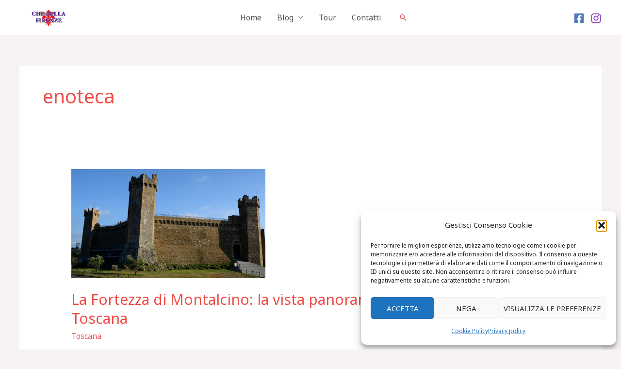

--- FILE ---
content_type: text/html; charset=utf-8
request_url: https://www.google.com/recaptcha/api2/aframe
body_size: 267
content:
<!DOCTYPE HTML><html><head><meta http-equiv="content-type" content="text/html; charset=UTF-8"></head><body><script nonce="XBp6RVlaO6ZsQL-QdGvKbw">/** Anti-fraud and anti-abuse applications only. See google.com/recaptcha */ try{var clients={'sodar':'https://pagead2.googlesyndication.com/pagead/sodar?'};window.addEventListener("message",function(a){try{if(a.source===window.parent){var b=JSON.parse(a.data);var c=clients[b['id']];if(c){var d=document.createElement('img');d.src=c+b['params']+'&rc='+(localStorage.getItem("rc::a")?sessionStorage.getItem("rc::b"):"");window.document.body.appendChild(d);sessionStorage.setItem("rc::e",parseInt(sessionStorage.getItem("rc::e")||0)+1);localStorage.setItem("rc::h",'1768732517776');}}}catch(b){}});window.parent.postMessage("_grecaptcha_ready", "*");}catch(b){}</script></body></html>